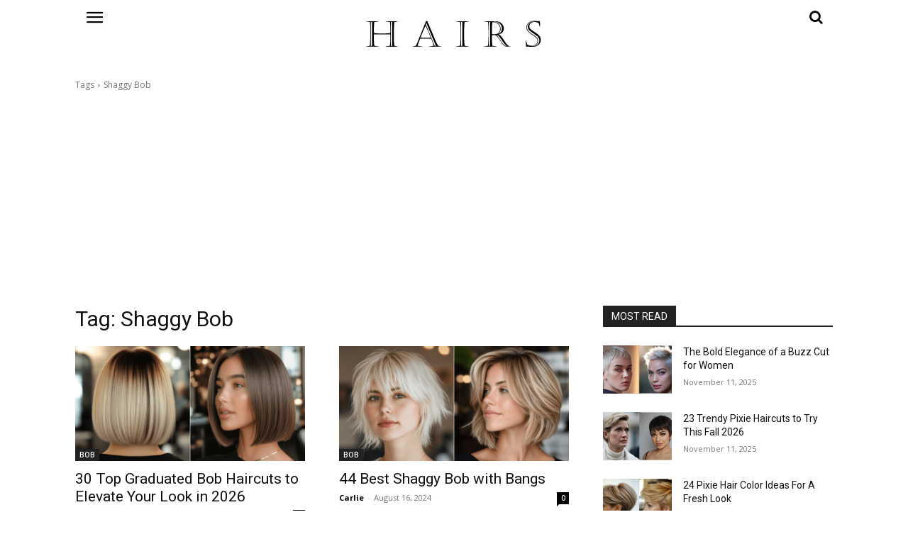

--- FILE ---
content_type: text/html; charset=utf-8
request_url: https://www.google.com/recaptcha/api2/aframe
body_size: 268
content:
<!DOCTYPE HTML><html><head><meta http-equiv="content-type" content="text/html; charset=UTF-8"></head><body><script nonce="cAXmx4Ox5zXYEBvuinDTkA">/** Anti-fraud and anti-abuse applications only. See google.com/recaptcha */ try{var clients={'sodar':'https://pagead2.googlesyndication.com/pagead/sodar?'};window.addEventListener("message",function(a){try{if(a.source===window.parent){var b=JSON.parse(a.data);var c=clients[b['id']];if(c){var d=document.createElement('img');d.src=c+b['params']+'&rc='+(localStorage.getItem("rc::a")?sessionStorage.getItem("rc::b"):"");window.document.body.appendChild(d);sessionStorage.setItem("rc::e",parseInt(sessionStorage.getItem("rc::e")||0)+1);localStorage.setItem("rc::h",'1769360629872');}}}catch(b){}});window.parent.postMessage("_grecaptcha_ready", "*");}catch(b){}</script></body></html>